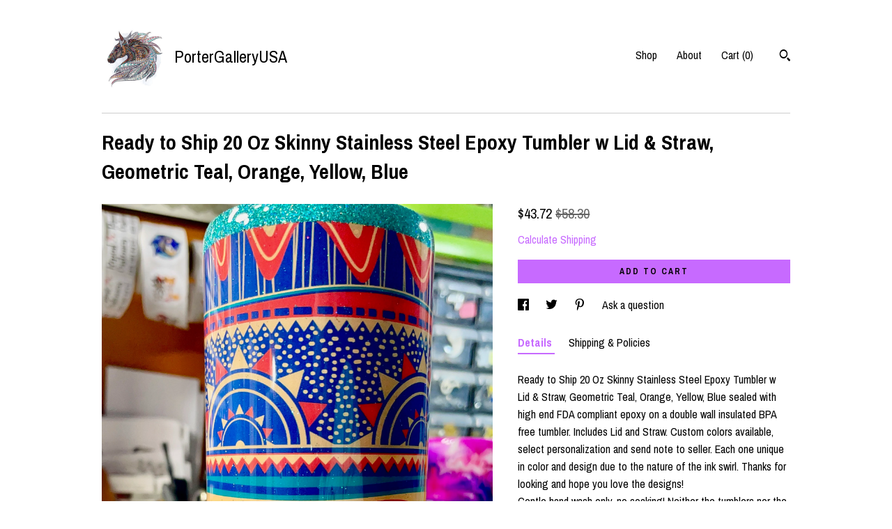

--- FILE ---
content_type: text/html; charset=UTF-8
request_url: https://www.portergalleryusa.com/listing/1649902081/ready-to-ship-20-oz-skinny-stainless
body_size: 17371
content:
<!DOCTYPE html>
<html prefix="og: http://ogp.me/ns#" lang="en">
    <head>
        <meta name="viewport" content="width=device-width, initial-scale=1, user-scalable=yes"/><meta property="content-type" content="text/html; charset=UTF-8" />
    <meta property="X-UA-Compatible" content="IE=edge" /><link rel="icon" href="https://i.etsystatic.com/15969573/r/isla/398830/40119009/isla_75x75.40119009_31txe56r.jpg" type="image/x-icon" /><meta name="description" content="Ready to Ship 20 Oz Skinny Stainless Steel Epoxy Tumbler w Lid & Straw, Geometric Teal, Orange, Yellow, Blue sealed with high end FDA compliant epoxy on a double wall insulated BPA free tumbler.  Includes Lid and Straw. Custom colors available, select personalization and send note to seller. Each o" />

<meta property="og:url" content="https://www.portergalleryusa.com//listing/1649902081/ready-to-ship-20-oz-skinny-stainless" />
<meta property="og:type" content="product" />
<meta property="og:title" content="Ready to Ship 20 Oz Skinny Stainless Steel Epoxy Tumbler w Lid & Straw, Geometric Teal, Orange, Yellow, Blue" />
<meta property="og:description" content="Ready to Ship 20 Oz Skinny Stainless Steel Epoxy Tumbler w Lid & Straw, Geometric Teal, Orange, Yellow, Blue sealed with high end FDA compliant epoxy on a double wall insulated BPA free tumbler.  Includes Lid and Straw. Custom colors available, select personalization and send note to seller. Each o" />
<meta property="og:image" content="https://i.etsystatic.com/15969573/r/il/a9e9f1/5688832147/il_fullxfull.5688832147_nizb.jpg" />
<meta property="og:site_name" content="PorterGalleryUSA" />

<meta name="twitter:card" content="summary_large_image" />
<meta name="twitter:title" content="Ready to Ship 20 Oz Skinny Stainless Steel Epoxy Tumbler w Lid & Straw, Geometric Teal, Orange, Yellow, Blue" />
<meta name="twitter:description" content="Ready to Ship 20 Oz Skinny Stainless Steel Epoxy Tumbler w Lid & Straw, Geometric Teal, Orange, Yellow, Blue sealed with high end FDA compliant epoxy on a double wall insulated BPA free tumbler.  Includes Lid and Straw. Custom colors available, select personalization and send note to seller. Each o" />
<meta name="twitter:image" content="https://i.etsystatic.com/15969573/r/il/a9e9f1/5688832147/il_fullxfull.5688832147_nizb.jpg" /><link rel="canonical" href="https://www.portergalleryusa.com/listing/1649902081/ready-to-ship-20-oz-skinny-stainless" /><meta name="facebook-domain-verification" content="nwbbyinmm56b663ussmubsqsddmy6y" /><script nonce="sS07OAJvmRB0YWSucgejeoXS">
    !function(e){var r=e.__etsy_logging={};r.errorQueue=[],e.onerror=function(e,o,t,n,s){r.errorQueue.push([e,o,t,n,s])},r.firedEvents=[];r.perf={e:[],t:!1,MARK_MEASURE_PREFIX:"_etsy_mark_measure_",prefixMarkMeasure:function(e){return"_etsy_mark_measure_"+e}},e.PerformanceObserver&&(r.perf.o=new PerformanceObserver((function(e){r.perf.e=r.perf.e.concat(e.getEntries())})),r.perf.o.observe({entryTypes:["element","navigation","longtask","paint","mark","measure","resource","layout-shift"]}));var o=[];r.eventpipe={q:o,logEvent:function(e){o.push(e)},logEventImmediately:function(e){o.push(e)}};var t=!(Object.assign&&Object.values&&Object.fromEntries&&e.Promise&&Promise.prototype.finally&&e.NodeList&&NodeList.prototype.forEach),n=!!e.CefSharp||!!e.__pw_resume,s=!e.PerformanceObserver||!PerformanceObserver.supportedEntryTypes||0===PerformanceObserver.supportedEntryTypes.length,a=!e.navigator||!e.navigator.sendBeacon,p=t||n,u=[];t&&u.push("fp"),s&&u.push("fo"),a&&u.push("fb"),n&&u.push("fg"),r.bots={isBot:p,botCheck:u}}(window);
</script>
        <title>Ready to Ship 20 Oz Skinny Stainless Steel Epoxy Tumbler w Lid & Straw, Geometric Teal, Orange, Yellow, Blue</title>
    <link rel="stylesheet" href="https://www.etsy.com/ac/sasquatch/css/custom-shops/themes/swatch/main.2ee84c9600b38b.css" type="text/css" />
        <style id="font-style-override">
    @import url(https://fonts.googleapis.com/css?family=Archivo+Narrow:400,700);

    body, .btn, button {
        font-family: 'Archivo Narrow';
    }

    h1, .h1, h2, .h2, h3, .h3, h4,
    .h4, h5, .h5, h6, .h6 {
        font-family: 'Archivo Narrow';
        font-weight: 700;
    }

    strong, .strong {
        font-weight: 700;
    }

    .primary-font {
        font-family: 'Archivo Narrow';
    }

    .secondary-font {
        font-family: 'Archivo Narrow';
    }

</style>
        <style id="theme-style-overrides"> .compact-header .nav-toggle .patty, .compact-header .nav-toggle:before, .compact-header .nav-toggle:after {  background: #000000; } .compact-header .nav-wrapper, .compact-header nav {  background: #ffffff; } body, .header .site-search .search {  background: #ffffff; } .header .site-search .search::after {  border-bottom-color: #ffffff; } body, a, .cart-trigger, .search-trigger, .image-carousel.numbered-indicators .gallery-controls .bullet-item, .numbered-indicators button, .reviews .anchor-destination {  color: #000000; } .custom-select, .custom-select.focus, .numbered-indicators .slick-active button {  border-color: #000000; } strong, .logo-wrap a.strong, .nav-item-selected, .nav-selected a, .listing-tabs .tab-selected, .shop-sections .shop-section-links .selected, .image-carousel.numbered-indicators .gallery-controls .bullet-item.selected, .eu-dispute-content a {  color: #c76aff; } .listings-grouped-by-section .btn:before {  color: #000000; } .btn {  background: #c76aff;  border-color: #c76aff;  color: #000000; } .btn:hover {  background: #c76aff; } .about-page h1, .section-browse .divider, .listing-page .listing-title, .listings-grouped-by-section h2 {  border-color: #000000; } .listing-tabs .tab-triggers .tab-selected {  border-color: #c76aff; } .dot-indicators .slick-active button {  background: #c76aff;  border-color: #c76aff; } .dot-indicators button {  background: #000000; } .page-link.selected {  color: #c76aff; } .listing-description a, .tab-content a, .shipping-locale a, .cart .cart-shipping-total a:hover {  color: #c76aff; } .post-divider {  background: #c76aff; } .post-date > * {  background: #ffffff; } .post-tags .post-tag {  background: #c76aff;  color: #000000; } .pattern-blog.post-page .related-links a, .btn-link {  background: #ffffff;  color: #000000; } .tab-content .eu-dispute-trigger-link {  color: #c76aff; } .announcement {  background: #c76aff;  color: #000000; } .module-event-item {  border-color: #c76aff; }</style>
        
    </head>
    <body class="cart-dropdown" data-nnc="3:1769076016:sG92S35Bltj9BsteLXApFX_Z8Qz_:ee846c12372b135e24589c71574f86ce95bd24ab5d1ce9cda480fd3baece5e14" itemscope itemtype="http://schema.org/LocalBusiness">
        
        <div class="content-wrapper">

    <header>
    <div class="full-header header left-brand-right-nav
    title-and-icon
    
    
            
            has-icon
        
    ">
        <div class=" col-group">
            <div class="col-xs-6 primary-font">
                        <a class="branding" href="/">
                            <div class="region region-global" data-region="global">
    <div class="module pages-module module-shop-icon module-0 " data-module="shop-icon">
        <div class="module-inner" data-ui="module-inner">
            <img class="shop-icon" alt="" src="//i.etsystatic.com/15969573/r/isla/398830/40119009/isla_75x75.40119009_31txe56r.jpg" srcset="//i.etsystatic.com/15969573/r/isla/398830/40119009/isla_fullxfull.40119009_31txe56r.jpg 328w,//i.etsystatic.com/15969573/r/isla/398830/40119009/isla_500x500.40119009_31txe56r.jpg 500w,//i.etsystatic.com/15969573/r/isla/398830/40119009/isla_360x360.40119009_31txe56r.jpg 360w,//i.etsystatic.com/15969573/r/isla/398830/40119009/isla_280x280.40119009_31txe56r.jpg 280w,//i.etsystatic.com/15969573/r/isla/398830/40119009/isla_180x180.40119009_31txe56r.jpg 180w,//i.etsystatic.com/15969573/r/isla/398830/40119009/isla_140x140.40119009_31txe56r.jpg 140w,//i.etsystatic.com/15969573/r/isla/398830/40119009/isla_75x75.40119009_31txe56r.jpg 75w" />
        </div>
    </div>
</div>
                            <div class="region region-global" data-region="global">
    <div class="module pages-module module-shop-name module-0 " data-module="shop-name">
        <div class="module-inner" data-ui="module-inner">
            <span class="module-shop-name-text shop-name" data-ui="text" itemprop="name">
    PorterGalleryUSA
</span>
        </div>
    </div>
</div>
                        </a>
            </div>

            <div class="col-xs-6">
                <ul class="nav">
                    
<li>
    <a href="/shop" >
        Shop
    </a>
</li>
                    
                    
<li>
    <a href="/about" >
        About
    </a>
</li>
                    
                    

                    
                    <li class="nav-cart">                
                        <a href="#" data-module="cart-trigger" class="cart-trigger">
                            Cart (<span data-ui="cart-count">0</span>)
                        </a>
                    </li>
                    
                        <li>
                                <div data-module="search-trigger" class="site-search">
        <button class="ss-etsy ss-search search-trigger" data-ui="search-trigger" aria-label="Search"></button>
        <form data-ui="search-bar" class="search" action="/search">
            <input name="q" type="text" placeholder="Search..." aria-label="Search">
            <input class="btn" type="submit" value="Go">
        </form>
    </div>
                        </li>
                </ul>
            </div>
        </div>
    </div>
    
    <div data-module="hamburger-nav" class="compact-header title-and-icon
    
    
            
            has-icon
        
    ">
    <div class="nav-wrapper">
        <div class="col-group">
            <div class="col-xs-12">
                <button aria-label="toggle navigation" class="nav-toggle" data-ui="toggle">
                    <div class="patty"></div>
                </button>

                <div class="cart-trigger-wrapper">
                    <button data-module="cart-trigger" class="ss-etsy ss-cart cart-trigger" aria-label="Cart">
                        <span class="cart-count" data-ui="cart-count">0</span>
                    </button>
                </div>

                <div class="branding primary-font">
                    
                     <h2 class="h2 logo"> 
                                <a href="/">
            <div class="logo-image-and-title-container">
                <div class="logo-image-container">
                        <div class="region region-global" data-region="global">
    <div class="module pages-module module-shop-icon module-0 " data-module="shop-icon">
        <div class="module-inner" data-ui="module-inner">
            <img class="shop-icon" alt="" src="//i.etsystatic.com/15969573/r/isla/398830/40119009/isla_75x75.40119009_31txe56r.jpg" srcset="//i.etsystatic.com/15969573/r/isla/398830/40119009/isla_fullxfull.40119009_31txe56r.jpg 328w,//i.etsystatic.com/15969573/r/isla/398830/40119009/isla_500x500.40119009_31txe56r.jpg 500w,//i.etsystatic.com/15969573/r/isla/398830/40119009/isla_360x360.40119009_31txe56r.jpg 360w,//i.etsystatic.com/15969573/r/isla/398830/40119009/isla_280x280.40119009_31txe56r.jpg 280w,//i.etsystatic.com/15969573/r/isla/398830/40119009/isla_180x180.40119009_31txe56r.jpg 180w,//i.etsystatic.com/15969573/r/isla/398830/40119009/isla_140x140.40119009_31txe56r.jpg 140w,//i.etsystatic.com/15969573/r/isla/398830/40119009/isla_75x75.40119009_31txe56r.jpg 75w" />
        </div>
    </div>
</div>
                </div>
                    <div class="region region-global" data-region="global">
    <div class="module pages-module module-shop-name module-0 " data-module="shop-name">
        <div class="module-inner" data-ui="module-inner">
            <span class="module-shop-name-text shop-name" data-ui="text" itemprop="name">
    PorterGalleryUSA
</span>
        </div>
    </div>
</div>
            </div>
        </a>


                     </h2> 
                    
                </div>
            </div>
        </div>
        <nav>
            <ul>
                    <li>
                        <form data-ui="search-bar" class="search" action="/search">
                            <div class="input-prepend-item">
                                <span class="ss-icon ss-search"></span>
                            </div>
                            <input name="q" type="search" aria-label="Search" placeholder="Search...">
                        </form>
                    </li>

                
<li>
    <a href="/shop" >
        Shop
    </a>
</li>
                
                
<li>
    <a href="/about" >
        About
    </a>
</li>
                
                

                
                    
<li>
    <a href="/contact-us" >
        Contact Us
    </a>
</li>            </ul>
        </nav>
    </div>

    <div class="blocker" data-ui="toggle"></div>
</div>
</header>
    <div class="listing-page">
        <div class="listing-purchase-box" data-module="listing-purchase-box">
            <div class="col-group">
                <div class="col-xs-12">
                    <h1 class="listing-title">
    Ready to Ship 20 Oz Skinny Stainless Steel Epoxy Tumbler w Lid & Straw, Geometric Teal, Orange, Yellow, Blue
</h1>                </div>

                <div class="col-xs-12 col-md-7">
                        <div data-ui="stacked-images" class="image-carousel stacked-images">
    <div data-ui="slides">
            <img src="https://i.etsystatic.com/15969573/r/il/a9e9f1/5688832147/il_fullxfull.5688832147_nizb.jpg" data-ui="slide" class="listing-image zoom-image  clickable " alt="gallery photo"/>
            <img src="https://i.etsystatic.com/15969573/r/il/6b57ee/5688832143/il_fullxfull.5688832143_fvz1.jpg" data-ui="slide" class="listing-image zoom-image  clickable " alt="gallery photo"/>
            <img src="https://i.etsystatic.com/15969573/r/il/63dec3/5640767410/il_fullxfull.5640767410_ifxr.jpg" data-ui="slide" class="listing-image zoom-image  clickable " alt="gallery photo"/>
            <img src="https://i.etsystatic.com/15969573/r/il/8ca618/5688832163/il_fullxfull.5688832163_1mf5.jpg" data-ui="slide" class="listing-image zoom-image  clickable " alt="gallery photo"/>
            <img src="https://i.etsystatic.com/15969573/r/il/d04698/5688832157/il_fullxfull.5688832157_c2de.jpg" data-ui="slide" class="listing-image zoom-image  clickable " alt="gallery photo"/>
            <img src="https://i.etsystatic.com/15969573/r/il/40db43/5688832161/il_fullxfull.5688832161_9h2r.jpg" data-ui="slide" class="listing-image zoom-image  clickable " alt="gallery photo"/>
            <img src="https://i.etsystatic.com/15969573/r/il/2427c6/5090448658/il_fullxfull.5090448658_1o7t.jpg" data-ui="slide" class="listing-image zoom-image  clickable " alt="gallery photo"/>
            <img src="https://i.etsystatic.com/15969573/r/il/d8c189/5087298724/il_fullxfull.5087298724_os1n.jpg" data-ui="slide" class="listing-image zoom-image  clickable " alt="gallery photo"/>
    </div>
</div>

                </div>

                <div class="col-xs-12 col-md-5">
                    <p class="listing-price">
    <span>
                <span data-ui="price" class="price-with-discount">
                    <span data-ui="discounted-price"><span class='currency-symbol'>$</span><span class='currency-value'>43.72</span></span>
                    <span data-ui="base-price" class="line-through">$58.30</span>
                </span>

    </span>
</p>

    <img height="1" width="1" id="fb-view-content" data-title="Ready to Ship 20 Oz Skinny Stainless Steel Epoxy Tumbler w Lid & Straw, Geometric Teal, Orange, Yellow, Blue" style="display:none" src="https://www.facebook.com/tr?id=&amp;ev=ViewContent&amp;cd[currency]=USD&amp;cd[value]=58.30&amp;cd[content_name]=Ready to Ship 20 Oz Skinny Stainless Steel Epoxy Tumbler w Lid & Straw, Geometric Teal, Orange, Yellow, Blue"/>
                                                                <div class="shipping-locale" data-module="shipping-trigger">
        <div class="shipping-locale-details hidden" data-ui="shipping-locale-details">
            <span>Shipping to </span>
            <a href="#" data-ui="shipping-country"></a>:
            <span data-ui="free-shipping" class="hidden">Free</span>
            <span data-ui="shipping-cost"></span>
        </div>

            <div class="shipping-locale-calculate">
                <a href="#" data-ui="calculate-shipping">Calculate Shipping</a>
            </div>
    </div>
                        <form data-ui="form">
    <div data-ui="variation-selects">
        
<input name="quantity" type="hidden" value="1" />

<input name="offeringId" type="hidden" value="19460347627" />
    </div>


    <div class="error-message hidden" data-ui="error-message" data-cart-error-msg="There was a cart error." data-multiple-errors-msg="Please select from the available options" data-generic-error="There was an error changing your options. Please try again in a few minutes." data-zero-inventory-error-msg="Sorry, this item has sold."></div>


    <input type="hidden" name="quantity" value="1" />

    <div class="actions">
        <button type="submit" class="btn btn-primary"
                              data-ui="submit-button">
            <span data-ui="loading-indicator" class="spinner spinner-submit">
                <span>Loading</span>
            </span>

            <span>
                Add to cart
            </span>
        </button>
    </div>

    <input name="listingId" type="hidden" value="1649902081" />
</form>

                    
                        <div data-module="share" class="listing-share">
        <ul>
                <li>
                    <a href="#" aria-label="social media share for  facebook" data-url="//www.facebook.com/sharer.php?&u=https%3A%2F%2Fwww.portergalleryusa.com%2F%2Flisting%2F1649902081%2Fready-to-ship-20-oz-skinny-stainless&t=Ready+to+Ship+20+Oz+Skinny+Stainless+Steel+Epoxy+Tumbler+w+Lid+%26+Straw%2C+Geometric+Teal%2C+Orange%2C+Yellow%2C+Blue" data-ui="share-link" data-popup-height="400" data-popup-width="600">
                        <span class="ss-icon ss-facebook" ></span>
                    </a>
                </li>
                <li>
                    <a href="#" aria-label="social media share for  twitter" data-url="//twitter.com/intent/tweet?status=Ready+to+Ship+20+Oz+Skinny+Stainless+Steel+Epoxy+Tumbler+w+Lid+%26+Straw%2C+Geometric+Teal%2C+Orange%2C+Yellow%2C+Blue+https%3A%2F%2Fwww.portergalleryusa.com%2F%2Flisting%2F1649902081%2Fready-to-ship-20-oz-skinny-stainless" data-ui="share-link" data-popup-height="400" data-popup-width="600">
                        <span class="ss-icon ss-twitter" ></span>
                    </a>
                </li>
                <li>
                    <a href="#" aria-label="social media share for  pinterest" data-url="//www.pinterest.com/pin/create/button/?url=https%3A%2F%2Fwww.portergalleryusa.com%2F%2Flisting%2F1649902081%2Fready-to-ship-20-oz-skinny-stainless&media=https%3A%2F%2Fi.etsystatic.com%2F15969573%2Fr%2Fil%2Fa9e9f1%2F5688832147%2Fil_fullxfull.5688832147_nizb.jpg&description=Ready+to+Ship+20+Oz+Skinny+Stainless+Steel+Epoxy+Tumbler+w+Lid+%26+Straw%2C+Geometric+Teal%2C+Orange%2C+Yellow%2C+Blue" data-ui="share-link" data-popup-height="600" data-popup-width="800">
                        <span class="ss-icon ss-pinterest" ></span>
                    </a>
                </li>
                <li>
                    <a href="#" data-module="convo-trigger" data-convo-trigger-location="purchase-box" class="" >
    Ask a question
</a>
                </li>
        </ul>
    </div>
                        <div data-module="tabs" class="listing-tabs">
        <ul class="tab-triggers">
            <li>
                <a href="#" data-ui="tab-trigger" class="tab-selected">
                    Details
                </a>
            </li>
            <li>
                <a href="#" data-ui="tab-trigger">
                    Shipping &amp; Policies
                </a>
            </li>
        </ul>

        <div class="tab-contents">
            <div data-ui="tab-content" class="tab-content">
                    <div data-module="listing-description">
        <p>
            Ready to Ship 20 Oz Skinny Stainless Steel Epoxy Tumbler w Lid & Straw, Geometric Teal, Orange, Yellow, Blue sealed with high end FDA compliant epoxy on a double wall insulated BPA free tumbler.  Includes Lid and Straw. Custom colors available, select personalization and send note to seller. Each one unique in color and design due to the nature of the ink swirl. Thanks for looking and hope you love the designs!<br>Gentle hand wash only, no soaking! Neither the tumblers nor the epoxy is dishwasher safe!<br>Notes of Care:<br>Handwash only with soap and water, air dry. Not dishwasher safe. <br>Do not microwave. Tumblers are metal!<br>Do not expose to extreme heat - this includes leaving in a hot car.<br>Dropping can cause epoxy to crack. We are not responsibe for drops. :( But contact us and we MAY be able to repair at a minimal cost.<br>Due to the personal nature of tumblers, we are unable to accept returns for hygenic reasons.<br>Personalized with name at no charge!
        </p>
    </div>
            </div>

            <div data-ui="tab-content" class="tab-content tab-content-hidden">
                    <div class="structured-policy-page">
    <div class="structured-policies">
                <div class="structured-policy-section">
            <h3>Shipping from United States</h3>

<h4>Processing time</h4>
    <p>1 business day</p>

    <h4>Estimated shipping times</h4>

    <ul class="estimate-list">
                <li>
                    Australia : 3 - 6 weeks
                </li>
                <li>
                    Canada : 1 - 2 weeks
                </li>
                <li>
                    France : 3 - 4 weeks
                </li>
                <li>
                    Germany : 3 - 4 weeks
                </li>
                <li>
                    Greece : 3 - 5 weeks
                </li>
                <li>
                    Ireland : 3 - 4 weeks
                </li>
                <li>
                    Italy : 3 - 4 weeks
                </li>
                <li>
                    Japan : 3 - 5 weeks
                </li>
                <li>
                    New Zealand : 3 - 5 weeks
                </li>
                <li>
                    Portugal : 3 - 4 weeks
                </li>
                <li>
                    Russia : 3 - 7 weeks
                </li>
                <li>
                    South Africa : 8 - 12 weeks
                </li>
                <li>
                    Spain : 3 - 4 weeks
                </li>
                <li>
                    The Netherlands : 3 - 4 weeks
                </li>
                <li>
                    United Kingdom : 2 - 4 weeks
                </li>
                <li>
                    North America : 3 - 5 business days
                </li>
                <li>
                    Europe : 2 - 5 weeks
                </li>
                <li>
                    Australia, New Zealand and Oceania : 3 - 5 weeks
                </li>
                <li>
                    Asia Pacific : 3 - 5 weeks
                </li>
                <li>
                    Latin America and the Caribbean : 3 - 4 weeks
                </li>
                <li>
                    North Africa and the Middle East : 4 - 8 weeks
                </li>
                <li>
                    Sub-Saharan Africa : 4 - 8 weeks
                </li>
    </ul>
    <p>I'll do my best to meet these shipping estimates, but can't guarantee them. Actual delivery time will depend on the shipping method you choose.</p>

    <h4>Customs and import taxes</h4>
    <p>Buyers are responsible for any customs and import taxes that may apply. I'm not responsible for delays due to customs.</p>
</div>
        <div class="structured-policy-section">
    <h3>Payment Options</h3>
    <div class="b pb-xs-2 secure-options no-subheader">
        <span class="ss-etsy secure-lock ss-lock pr-xs-1"></span>Secure options
    </div>
    <ul class="payment-types">
        <li class="dc-icon-list">
            <span class="dc-payment-icon pi-visa"></span>
        </li>
        <li class="dc-icon-list">
            <span class="dc-payment-icon pi-mastercard"></span>
        </li>
        <li class="dc-icon-list">
            <span class="dc-payment-icon pi-amex"></span>
        </li>
        <li class="dc-icon-list">
            <span class="dc-payment-icon pi-discover"></span>
        </li>
        <li class="dc-icon-list">
            <span class="dc-payment-icon pi-paypal"></span>
        </li>
        <li class="dc-icon-list">
            <span class="dc-payment-icon pi-apple-pay"></span>
        </li>
        <li class="dc-icon-list">
            <span class="dc-payment-icon pi-sofort"></span>
        </li>
        <li class="dc-icon-list">
            <span class="dc-payment-icon pi-ideal"></span>
        </li>
        <li class="dc-icon-list text-gray-lighter text-smaller">
            <span class="dc-payment-icon pi-giftcard mr-xs-1"></span> <span class="text-smaller">Accepts Etsy gift cards </span>
        </li>
</ul>
</div>        <div class="structured-policy-section">
    <h3>Returns & Exchanges</h3>


        <h4>I gladly accept returns and exchanges</h4>
        <p>Just contact me within: 14 days of delivery</p>

        <p>Ship items back to me within: 30 days of delivery</p>


    <h4>I don't accept cancellations</h4>
    <p>But please contact me if you have any problems with your order.</p>

            <h4>The following items can't be returned or exchanged</h4>
            <p>Because of the nature of these items, unless they arrive damaged or defective, I can't accept returns for:</p>
            <ul class="bullet-points">
                        <li>Custom or personalized orders</li>
                        <li>Perishable products (like food or flowers)</li>
                        <li>Digital downloads</li>
                        <li>Intimate items (for health/hygiene reasons)</li>
            </ul>

            <h4>Conditions of return</h4>
            <p>Buyers are responsible for return shipping costs. If the item is not returned in its original condition, the buyer is responsible for any loss in value.</p>

</div>
                    </div>
</div>
            </div>
        </div>
    </div>
                                    </div>
            </div>
        </div>
    </div>
</div>

<footer data-module="footer">
        
    <div class="content-wrapper">
        <div class="footer-border"></div>
        <div class="col-group">
            <div class="col-xs-12 col-md-4">
                <div class="footer-section">
                    <h3 class="heading">
                        Navigate
                    </h3>
                    <nav>
                        <ul>
                            
<li>
    <a href="/shop" >
        Shop
    </a>
</li>
                            
                            
<li>
    <a href="/about" >
        About
    </a>
</li>
                            
                            
                            
<li>
    <a href="/policy" >
        Shipping and Policies
    </a>
</li>
                            
<li>
    <a href="/contact-us" >
        Contact Us
    </a>
</li>

                        </ul>
                    </nav>
                </div>
            </div>

            <div class="col-xs-12 col-md-4">
                <div class="footer-section">
                        &nbsp;
                </div>
            </div>

            <div class="col-xs-12 col-md-4">
                <div class="footer-section footer-fine-print">
                    <h3 class="heading">
                        Fine Print
                    </h3>
                    <ul>
                        <li>
                            All rights reserved
                        </li>
                        <li class="break-long">
                            &copy; 2026 PorterGalleryUSA
                        </li>
                        <li class="footer-powered">
                            <a href="https://www.etsy.com/pattern?ref=portergalleryusa-pwrdby" target="_blank" data-no-preview-hijack>
    Powered by Etsy
</a>
                        </li>
                    </ul>
                </div>
            </div>
        </div>
    </div>
</footer>

    <div data-module="cart" class="cart" role="dialog">
        <div class="store-cart-container" data-ui="cart-box" tabindex="0">
            <div class="store-cart-box">
                <div class="cart-header">
                        <span class="item-count">0 items in your cart</span>
                    <button class="close-cart" data-ui="close-cart" aria-label="Close">Close</button>
                    <button class="close-cart-x-button" data-ui="close-cart" aria-label="Close"> <span class="close-cart-x-icon"></span> </button>
                </div>

                <div class="cart-content clearfix" data-ui="cart-content">
                        <div class="cart-empty">
                            <h3>Keep shopping! :)</h3>
                        </div>
                </div>

            </div>
        </div>
    </div>
 <div class="impressum-form-container">
    <div class="impressum impressum-form" data-ui="impressum">
        <div class="inner-container">
            <div class="impressum-header">
                <h3>Legal imprint</h3>
                <div class="impressum-content" data-ui="impressum-content"></div>
            </div>
             <div class="impressum-close-btn form-button-container">
                <button class="btn" data-ui="impressum-close-btn">
                    <span class="btn-text">Close</span>
                </button>
            </div>
        </div>
    </div>
</div>
    <div data-ui="zoom" data-module="zoom" class="zoom-listing-carousel dot-indicators">
        <div data-ui="zoom-flag" class="zoom-flag"></div>
        <div class="zoom-share">
            <div data-module="share">
                <span class="share-text"> Share </span>
                    <a class="ss-icon" aria-label="social media share for  facebook" data-url="//www.facebook.com/sharer.php?&u=https%3A%2F%2Fwww.portergalleryusa.com%2F%2Flisting%2F1649902081%2Fready-to-ship-20-oz-skinny-stainless&t=Ready+to+Ship+20+Oz+Skinny+Stainless+Steel+Epoxy+Tumbler+w+Lid+%26+Straw%2C+Geometric+Teal%2C+Orange%2C+Yellow%2C+Blue" target="_blank" data-ui="share-link" data-popup-height="400" data-popup-width="600">
                        <span class="ss-icon ss-facebook"></span>
                    </a>
                    <a class="ss-icon" aria-label="social media share for  twitter" data-url="//twitter.com/intent/tweet?status=Ready+to+Ship+20+Oz+Skinny+Stainless+Steel+Epoxy+Tumbler+w+Lid+%26+Straw%2C+Geometric+Teal%2C+Orange%2C+Yellow%2C+Blue+https%3A%2F%2Fwww.portergalleryusa.com%2F%2Flisting%2F1649902081%2Fready-to-ship-20-oz-skinny-stainless" target="_blank" data-ui="share-link" data-popup-height="400" data-popup-width="600">
                        <span class="ss-icon ss-twitter"></span>
                    </a>
                    <a class="ss-icon" aria-label="social media share for  pinterest" data-url="//www.pinterest.com/pin/create/button/?url=https%3A%2F%2Fwww.portergalleryusa.com%2F%2Flisting%2F1649902081%2Fready-to-ship-20-oz-skinny-stainless&media=https%3A%2F%2Fi.etsystatic.com%2F15969573%2Fr%2Fil%2Fa9e9f1%2F5688832147%2Fil_fullxfull.5688832147_nizb.jpg&description=Ready+to+Ship+20+Oz+Skinny+Stainless+Steel+Epoxy+Tumbler+w+Lid+%26+Straw%2C+Geometric+Teal%2C+Orange%2C+Yellow%2C+Blue" target="_blank" data-ui="share-link" data-popup-height="600" data-popup-width="800">
                        <span class="ss-icon ss-pinterest"></span>
                    </a>
            </div>
        </div>
        <div data-ui="slides" class="listing-carousel-slides"></div>

        <div data-ui="prev-arrow" class="prev-arrow-radius click-radius">
            <button href="#" aria-label="show previous listing image" class="ss-icon ss-navigateleft prev arrow zoom-icon"></button>
        </div>
        <div data-ui="next-arrow" class="next-arrow-radius click-radius">
            <button href="#" aria-label="show next listing image" class="ss-icon ss-navigateright next arrow zoom-icon"></button>
        </div>
        <span data-ui="carousel-dots" class="dots"></span>
    </div>

<div class="shipping-form-container hidden" data-ui="shipping-modal">
    <div class="shipping-form-overlay" data-ui="shipping-form-overlay"></div>
    <div class="shipping-form">
        <div class="shipping-form-header">
            <span class="shipping-form-title">Get Shipping Cost</span>
            <button class="shipping-form-close" data-ui="close-shipping-form">Close</button>
        </div>
        <form data-ui="shipping-calculator-form">
    <div class="shipping-form-content">
        <div class="error hidden" data-ui="shipping-problem" >
            <p>There was a problem calculating your shipping. Please try again.</p>
        </div>
        <div class="custom-select shipping-calculator-custom-select" data-ui="custom-select">
            <div class="custom-select-label">Choose Country</div>
            <div class="caret"></div>
            <select aria-label=Choose Country name="country_id" data-ui="shipping-country">
                <option disabled selected>Choose Country</option>
                <option disabled>----------</option>
                    <option value="CA">Canada</option>
                    <option value="US"selected>United States</option>
                    <option  disabled>----------</option>
                    <option value="CA">Canada</option>
                    <option value="PR">Puerto Rico</option>
                    <option value="US">United States</option>
            </select>
        </div>
        <div class="postal-code-container hidden" data-ui="shipping-postal-code-container">
            <label>Zip or Postal Code</label>
            <div class="error hidden" data-ui="postal-code-error" >
                <p>Please Enter a Valid Zip or Postal Code</p>
            </div>
            <input name="postal_code" class="postal-code-input" type="text" data-ui="shipping-postal-code" />
        </div>
            <input name="listing_id" type="hidden" value="1649902081" data-ui="listing-id"/>
    </div>
    <div class="shipping-form-footer">
        <div class="shipping-form-button-container">
            <button class="btn btn-primary" data-ui="submit-button">
                <span class="btn-text">Update</span>
            </button>
        </div>
    </div>
</form>
    </div>
</div>
        
        <script nonce="sS07OAJvmRB0YWSucgejeoXS">
    window.Etsy = window.Etsy || {};
    window.Etsy.Context = {"page_guid":"1016f379c1b4.c9a6ce11293353131ac2.00","clientlogger":{"is_enabled":true,"endpoint":"\/clientlog","logs_per_page":6,"id":"EuhIWoImmLJXZPOKV7gA98PhpFa6","digest":"1bb44a4ab3dac95b923099199ef394080f7ca0e7","enabled_features":["info","warn","error","basic","uncaught"]}};
</script>

<script nonce="sS07OAJvmRB0YWSucgejeoXS">
    __webpack_public_path__ = "https://www.etsy.com/ac/evergreenVendor/js/en-US/"
</script>
    <script src="https://www.etsy.com/ac/evergreenVendor/js/en-US/vendor_bundle.1e397356b19ae5cf6c49.js" nonce="sS07OAJvmRB0YWSucgejeoXS" defer></script>
    <script src="https://www.etsy.com/paula/v3/polyfill.min.js?etsy-v=v5&flags=gated&features=AbortController%2CDOMTokenList.prototype.@@iterator%2CDOMTokenList.prototype.forEach%2CIntersectionObserver%2CIntersectionObserverEntry%2CNodeList.prototype.@@iterator%2CNodeList.prototype.forEach%2CObject.preventExtensions%2CString.prototype.anchor%2CString.raw%2Cdefault%2Ces2015%2Ces2016%2Ces2017%2Ces2018%2Ces2019%2Ces2020%2Ces2021%2Ces2022%2Cfetch%2CgetComputedStyle%2CmatchMedia%2Cperformance.now" nonce="sS07OAJvmRB0YWSucgejeoXS" defer></script>
    <script src="https://www.etsy.com/ac/evergreenVendor/js/en-US/custom-shops/themes/swatch/main.b1606742c9125237f9a1.js" nonce="sS07OAJvmRB0YWSucgejeoXS" defer></script>
        <script type='text/javascript' nonce='sS07OAJvmRB0YWSucgejeoXS'>
    window.__etsy_logging=window.__etsy_logging||{perf:{}};window.__etsy_logging.url="\/\/www.etsy.com\/bcn\/beacon";window.__etsy_logging.defaults={"ab":{"xplat.runtime_config_service.ramp":["on","x","b4354c"],"custom_shops.buyer.SSL_base_redirect":["on","x","6b51d2"],"custom_shops.domains.multiple_connected_support":["on","x","ffc63f"],"osx.swedish_language":["off","x","4424ac"],"custom_shops.ssl_enabled":["on","x","74c2fc"],"custom_shops.language_translation_control":["on","x","211770"],"custom_shops.sellers.dashboard.pages":["on","x","12e2b2"],"iat.mt.de":["ineligible","e","6fe2bd"],"iat.mt.fr":["ineligible","e","781db2"],"made_for_cats.persotools.personalization_charging_cart":["off","x","74ea89"],"checkout.price_decreased_in_cart_message":["on","x","9e7469"],"checkout\/covid_shipping_restrictions":["ineligible","e","153e2d"],"checkout.memoize_purchase_state_verifier_error":["on","x","164c8f"],"checkout.use_memoized_purchase_state_data_to_verify_listing_restoration":["on","x","7aef85"],"checkout.split_shop_and_listing_cart_purchase_state_verification":["off","x","3cc63a"],"fulfillment_platform.country_to_country_multi_edd.web":["on","x","545db4"],"fulfillment_platform.country_to_country_multi_edd.boe":["ineligible","e","4b02c5"],"fulfillment_platform.usps_pm_faster_ga_experiment.web":["on","x","498eec"],"fulfillment_platform.usps_pm_faster_ga_experiment.mobile":["ineligible","e","20f21b"],"fulfillment_ml.ml_predicted_acceptance_scan.uk.operational":["on","x","74db8e"],"fulfillment_ml.ml_predicted_acceptance_scan.uk.experiment_web":["prod","x","9a5255"],"fulfillment_ml.ml_predicted_acceptance_scan.uk.experiment_mobile":["ineligible","e","865516"],"fulfillment_ml.ml_predicted_acceptance_scan.germany.operational":["off","x","4528ab"],"fulfillment_ml.ml_predicted_acceptance_scan.germany.experiment_web":["off","x","cac266"],"fulfillment_ml.ml_predicted_acceptance_scan.germany.experiment_mobile":["ineligible","e","9a29ab"],"fulfillment_platform.edd_cart_caching.web":["edd_and_arizona_cache","x","e313fc"],"fulfillment_platform.edd_cart_caching.mobile":["ineligible","e","ffb947"],"fulfillment_platform.consolidated_country_to_country_ml_times.experiment_web":["prod","x","2eac66"],"fulfillment_platform.consolidated_country_to_country_ml_times.experiment_mobile":["ineligible","e","81b585"],"custom_shops.sellers.pattern_only_listings":["on","x","c9aef0"],"android_image_filename_hack":["ineligible","e","9c9013"],"structured_data_attributes_order_dependent":["on","x","691833"],"disambiguate_usd_outside_usa":["ineligible","e","c8897d"],"builda_scss":["sasquatch","x","96bd82"],"web_components.mustache_filter_request":["on","x","fa4665"],"custom_shops.custom_pages.events":["on","x","6d3e42"],"custom_shops.custom_pages.gallery":["on","x","8fddb4"],"custom_shops.ad_track":["on","x","9a8e38"],"convos.guest_convos.guest_shardifier":["on","x","d9e244"],"custom_shops.sellers.search":["on","x","7a9a12"],"custom_shops.sellers.dashboard.module_featured":["on","x","9b0feb"],"custom_shops.sellers.secondary_font":["on","x","aa2c58"],"polyfills":["on","x","db574b"],"polyfill_experiment_4":["no_filtering","x","0e8409"]},"user_id":null,"page_guid":"1016f379c1b4.c9a6ce11293353131ac2.00","page_guid_source":"guid-source-generated","version":1,"request_uuid":"EuhIWoImmLJXZPOKV7gA98PhpFa6","cdn-provider":"","header_fingerprint":"ua","header_signature":"5ea1461e449bce1cee11af152f6b3da8","ip_org":"Amazon.com","ref":"","loc":"http:\/\/www.portergalleryusa.com\/listing\/1649902081\/ready-to-ship-20-oz-skinny-stainless","locale_currency_code":"USD","pref_language":"en-US","region":"US","detected_currency_code":"USD","detected_language":"en-US","detected_region":"US","isWhiteListedMobileDevice":false,"isMobileRequestIgnoreCookie":false,"isMobileRequest":false,"isMobileDevice":false,"isMobileSupported":false,"isTabletSupported":false,"isTouch":false,"isEtsyApp":false,"isPreviewRequest":false,"isChromeInstantRequest":false,"isMozPrefetchRequest":false,"isTestAccount":false,"isSupportLogin":false,"isInternal":false,"isInWebView":false,"botCheck":["da","dc","ua"],"isBot":true,"isSyntheticTest":false,"event_source":"customshops","browser_id":"GGDDpsUkbMIVB80WmL2SS43sdU-O","gdpr_tp":3,"gdpr_p":3,"transcend_strategy_consent_loaded_status":"FetchMiss","transcend_strategy_initial_fetch_time_ms":null,"transcend_strategy_consent_reconciled_time_ms":null,"legacy_p":3,"legacy_tp":3,"cmp_tp":false,"cmp_p":false,"device_identifier":{"source":"new_uaid_cookie","value":"GGDDpsUkbMIVB80WmL2SS43sdU-O"},"page_time":324,"load_strategy":"page_navigation"};
    !function(e,t){var n=e.__etsy_logging,o=n.url,i=n.firedEvents,a=n.defaults,r=a.ab||{},s=n.bots.botCheck,c=n.bots.isBot;n.mergeObject=function(e){for(var t=1;t<arguments.length;t++){var n=arguments[t];for(var o in n)Object.prototype.hasOwnProperty.call(n,o)&&(e[o]=n[o])}return e};!a.ref&&(a.ref=t.referrer),!a.loc&&(a.loc=e.location.href),!a.webkit_page_visibility&&(a.webkit_page_visibility=t.webkitVisibilityState),!a.event_source&&(a.event_source="web"),a.event_logger="frontend",a.isIosApp&&!0===a.isIosApp?a.event_source="ios":a.isAndroidApp&&!0===a.isAndroidApp&&(a.event_source="android"),s.length>0&&(a.botCheck=a.botCheck||[],a.botCheck=a.botCheck.concat(s)),a.isBot=c,t.wasDiscarded&&(a.was_discarded=!0);var v=function(t){if(e.XMLHttpRequest){var n=new XMLHttpRequest;n.open("POST",o,!0),n.send(JSON.stringify(t))}};n.updateLoc=function(e){e!==a.loc&&(a.ref=a.loc,a.loc=e)},n.adminPublishEvent=function(n){"function"==typeof e.CustomEvent&&t.dispatchEvent(new CustomEvent("eventpipeEvent",{detail:n})),i.push(n)},n.preparePEPerfBeaconAbMismatchEventIfNecessary=function(){if(!0===n.shouldLogAbMismatch){var e=n.abVariantsForMismatchEvent;for(var t in r)if(Object.prototype.hasOwnProperty.call(r,t)){var o=r[t];if(void 0!==o){var i=o[0];if(void 0!==i){var a=e[t];void 0===a&&(a={});var s=a[i];void 0===s&&(s=[]),s.push({name:"default",selector:o[1],hash:o[2]}),a[i]=s,e[t]=a}}}n.abVariantsForMismatchEvent=e}},n.sendEvents=function(t,i){var s=a;if("perf"===i){var c={event_logger:i};n.asyncAb&&(n.preparePEPerfBeaconAbMismatchEventIfNecessary(),c.ab=n.mergeObject({},n.asyncAb,r)),s=n.mergeObject({},a,c)}var f={events:t,shared:s};e.navigator&&"function"==typeof e.navigator.sendBeacon?function(t){t.events.forEach((function(e){e.attempted_send_beacon=!0})),e.navigator.sendBeacon(o,JSON.stringify(t))||(t.events.forEach((function(e){e.send_beacon_failed=!0})),v(t))}(f):v(f),n.adminPublishEvent(f)}}(window,document);
</script>

<script type='text/javascript' nonce='sS07OAJvmRB0YWSucgejeoXS'>window.__etsy_logging.eventpipe.primary_complement={"attributes":{"guid":"1016f379c904.14e525ae4c5c1608d9cf.00","event_name":"default_primary_event_complementary","event_logger":"frontend","primary_complement":true}};!function(e){var t=e.__etsy_logging,i=t.eventpipe,n=i.primary_complement,o=t.defaults.page_guid,r=t.sendEvents,a=i.q,c=void 0,d=[],h=0,u="frontend",l="perf";function g(){var e,t,i=(h++).toString(16);return o.substr(0,o.length-2)+((t=2-(e=i).length)>0?new Array(t+1).join("0")+e:e)}function v(e){e.guid=g(),c&&(clearTimeout(c),c=void 0),d.push(e),c=setTimeout((function(){r(d,u),d=[]}),50)}!function(t){var i=document.documentElement;i&&(i.clientWidth&&(t.viewport_width=i.clientWidth),i.clientHeight&&(t.viewport_height=i.clientHeight));var n=e.screen;n&&(n.height&&(t.screen_height=n.height),n.width&&(t.screen_width=n.width)),e.devicePixelRatio&&(t.device_pixel_ratio=e.devicePixelRatio),e.orientation&&(t.orientation=e.orientation),e.matchMedia&&(t.dark_mode_enabled=e.matchMedia("(prefers-color-scheme: dark)").matches)}(n.attributes),v(n.attributes),i.logEvent=v,i.logEventImmediately=function(e){var t="perf"===e.event_name?l:u;e.guid=g(),r([e],t)},a.forEach((function(e){v(e)}))}(window);</script>
        <script nonce="sS07OAJvmRB0YWSucgejeoXS">
    window.dataLayer = [
    {
        "tp_consent": "yes",
        "Language": "en-US",
        "Region": "US",
        "Currency": "USD",
        "UAID": "GGDDpsUkbMIVB80WmL2SS43sdU-O",
        "DetectedRegion": "US",
        "uuid": 1769076016,
        "request_start_time": 1769076016
    }
];
</script>
<noscript>
    <iframe src="//www.googletagmanager.com/ns.html?id=GTM-TG543P"
        height="0" width="0" style="display:none;visibility:hidden"></iframe>
</noscript>
<script nonce='sS07OAJvmRB0YWSucgejeoXS'>
(function(w,d,s,l,i){w[l]=w[l]||[];w[l].push({'gtm.start':
new Date().getTime(),event:'gtm.js'});var f=d.getElementsByTagName(s)[0],
j=d.createElement(s),dl=l!='dataLayer'?'&l='+l:'';j.async=true;j.src=
'//www.googletagmanager.com/gtm.js?id='+i+dl;var n=d.querySelector('[nonce]');
n&&j.setAttribute('nonce',n.nonce||n.getAttribute('nonce'));f.parentNode.insertBefore(j,f);
})(window,document,'script','dataLayer','GTM-TG543P');

</script>
        <script nonce="sS07OAJvmRB0YWSucgejeoXS">
            window.PatternContext = {};
            window.PatternContext.ContactFormData = {"messages":{"contact_valid_name":"Please enter a valid name","contact_valid_email":"Please enter a valid Email","contact_msg_placeholder":"Click here to enter a message","contact_thanks_short":"Thanks for getting in touch!","contact_thanks_long":"We will get back to you as soon as we can. Meanwhile, you can check your email for receipt of the message.","contact_confirm":"Please confirm your email.","contact_signature":"Your friend,","contact_continue":"Continue Browsing","contact_loading":"Loading","contact_submit":"Submit","contact_email_label":"Email","contact_name_label":"Name","contact_terms":"By clicking submit, you agree to Etsy\u2019s <a href=\"http:\/\/www.etsy.com\/legal\/terms\" target=\"_blank\">Terms of Use<\/a> and <a href=\"http:\/\/www.etsy.com\/legal\/privacy\" target=\"_blank\">Privacy Policy<\/a>.","modal_close":"Close","general_contact_us":"Contact us"},"shop_display_name":"PorterGalleryUSA","listing":{"listing_id":1649902081,"shop_id":15969573,"user_id":119805244,"section_id":46673090,"title":"Ready to Ship 20 Oz Skinny Stainless Steel Epoxy Tumbler w Lid & Straw, Geometric Teal, Orange, Yellow, Blue","description":"Ready to Ship 20 Oz Skinny Stainless Steel Epoxy Tumbler w Lid & Straw, Geometric Teal, Orange, Yellow, Blue sealed with high end FDA compliant epoxy on a double wall insulated BPA free tumbler.  Includes Lid and Straw. Custom colors available, select personalization and send note to seller. Each one unique in color and design due to the nature of the ink swirl. Thanks for looking and hope you love the designs!<br>Gentle hand wash only, no soaking! Neither the tumblers nor the epoxy is dishwasher safe!<br>Notes of Care:<br>Handwash only with soap and water, air dry. Not dishwasher safe. <br>Do not microwave. Tumblers are metal!<br>Do not expose to extreme heat - this includes leaving in a hot car.<br>Dropping can cause epoxy to crack. We are not responsibe for drops. :( But contact us and we MAY be able to repair at a minimal cost.<br>Due to the personal nature of tumblers, we are unable to accept returns for hygenic reasons.<br>Personalized with name at no charge!","quantity":1,"state":"active","url":{"full":"\/\/www.portergalleryusa.com\/listing\/1649902081\/ready-to-ship-20-oz-skinny-stainless","relative":"\/listing\/1649902081\/ready-to-ship-20-oz-skinny-stainless","is_current":true},"non_taxable":false,"featured_rank":-1,"is_available":true,"create_date":1767994854,"update_date":1767994854,"shop_subdomain_listing_url":"https:\/\/portergalleryusa.etsy.com\/listing\/1649902081","price":"58.30","price_int":5830,"currency_code":"USD","currency_symbol":"$","is_featured":false,"is_retail":true,"is_pattern":true,"is_reserved":false,"is_reserved_listing":false,"is_private":false,"is_frozen":false,"is_fixed_cost":false,"is_sold_out":false,"is_deleted":false,"is_on_vacation":false,"is_active":true,"is_editable":true,"is_renewable":true,"is_copyable":true,"is_deletable":true,"favorites":1,"views":0,"alternate_translation_title":null,"alternate_translation_description":null,"category_name":"","category_tags":[],"shop_name":"PorterGalleryUSA","seller_avatar":"https:\/\/i.etsystatic.com\/iusa\/ad3a92\/58231232\/iusa_75x75.58231232_8m4w.jpg?version=0","section_name":"Ready to Ship Tumblers","tags":["coffee mug","travel mug","tumbler","custom tumbler","alcohol ink tumbler","nature","cowboy","horses","cowgirl","african","southwestern","sun","Kwanzaa"],"materials":["Metal"],"ships_from_country":"US","images":["https:\/\/i.etsystatic.com\/15969573\/r\/il\/a9e9f1\/5688832147\/il_fullxfull.5688832147_nizb.jpg","https:\/\/i.etsystatic.com\/15969573\/r\/il\/6b57ee\/5688832143\/il_fullxfull.5688832143_fvz1.jpg","https:\/\/i.etsystatic.com\/15969573\/r\/il\/63dec3\/5640767410\/il_fullxfull.5640767410_ifxr.jpg","https:\/\/i.etsystatic.com\/15969573\/r\/il\/8ca618\/5688832163\/il_fullxfull.5688832163_1mf5.jpg","https:\/\/i.etsystatic.com\/15969573\/r\/il\/d04698\/5688832157\/il_fullxfull.5688832157_c2de.jpg","https:\/\/i.etsystatic.com\/15969573\/r\/il\/40db43\/5688832161\/il_fullxfull.5688832161_9h2r.jpg","https:\/\/i.etsystatic.com\/15969573\/r\/il\/2427c6\/5090448658\/il_fullxfull.5090448658_1o7t.jpg","https:\/\/i.etsystatic.com\/15969573\/r\/il\/d8c189\/5087298724\/il_fullxfull.5087298724_os1n.jpg"],"image_keys":[{"image_type":"il","image_id":5688832147,"owner_id":15969573,"storage":254,"version":0,"secret":"nizb","extension":"","full_width":"","full_height":"","color":"0C124F","blur_hash":"LJI4bay:?G53Eni{$ds7xZ$*JUso","hue":234,"saturation":85,"height":3000,"width":1688},{"image_type":"il","image_id":5688832143,"owner_id":15969573,"storage":252,"version":0,"secret":"fvz1","extension":"","full_width":"","full_height":"","color":"3D241D","blur_hash":"L8Ex0Gi0005Q1%NL}6vh{_aMK%I:","hue":13,"saturation":53,"height":3000,"width":1688},{"image_type":"il","image_id":5640767410,"owner_id":15969573,"storage":246,"version":0,"secret":"ifxr","extension":"","full_width":"","full_height":"","color":"0C0F42","blur_hash":"LJJGZ=uf?H0wEmi{xBnhxa$*JTo2","hue":236,"saturation":82,"height":3000,"width":1688},{"image_type":"il","image_id":5688832163,"owner_id":15969573,"storage":222,"version":0,"secret":"1mf5","extension":"","full_width":"","full_height":"","color":"3B221B","blur_hash":"L8Ex0FVG009Z1%Ro}6n4[oi|K%Ip","hue":13,"saturation":55,"height":3000,"width":1688},{"image_type":"il","image_id":5688832157,"owner_id":15969573,"storage":259,"version":0,"secret":"c2de","extension":"","full_width":"","full_height":"","color":"070B55","blur_hash":"LFG84p*G?H5OI_aLwar;t6$%OWoJ","hue":236,"saturation":92,"height":3000,"width":1688},{"image_type":"il","image_id":5688832161,"owner_id":15969573,"storage":221,"version":0,"secret":"9h2r","extension":"","full_width":"","full_height":"","color":"3E241E","blur_hash":"L9E-g*Q.00IU1%aO}6RQ{_agGZM|","hue":11,"saturation":52,"height":3000,"width":1688},{"image_type":"il","image_id":5090448658,"owner_id":15969573,"storage":230,"version":0,"secret":"1o7t","extension":"","full_width":"","full_height":"","color":"CFB585","blur_hash":"LCC?r|vc~p^*~SxCxvs+^GSQ-mWF","hue":38,"saturation":36,"height":3000,"width":1950},{"image_type":"il","image_id":5087298724,"owner_id":15969573,"storage":255,"version":1,"secret":"os1n","extension":"","full_width":"","full_height":"","color":"B49EA2","blur_hash":"LCNwH3mUIS?[r:$yjJIqyCo}tSs;","hue":349,"saturation":13,"height":847,"width":763}],"is_digital":false,"is_customizable":false,"language_to_use":"en-US","display_language":"en-US","available_languages":["en-US","MACHINE_fr","MACHINE_es"],"is_locked_for_bulk_edit":false,"has_variation_pricing":false,"money_price":{"amount":5830,"divisor":100,"currency_code":"USD","currency_formatted_short":"$58.30","currency_formatted_long":"$58.30 USD","currency_formatted_raw":"58.30"},"price_usd":5830,"payment_methods":["cc"],"when_made":"2020,2024","is_bestseller":false,"is_top_rated":false,"is_made_to_order":false,"taxonomy_node":{"id":1071,"name":"Tumblers & Water Glasses","children_ids":[],"path":"home_and_living.kitchen_and_dining.drink_and_barware.drinkware.tumblers_and_water_glasses","type":{"seller":true,"buyer":true},"children":[],"level":4,"parent":"home_and_living.kitchen_and_dining.drink_and_barware.drinkware","parent_id":1862,"description":null,"page_title":"Tumblers & Water Glasses","nav_referent":null,"category_id":68887416,"full_path_taxonomy_ids":[891,1031,1054,1862,1071],"source_finder":"seller","attributeValueSets":[{"attribute":357,"possibleValues":[64,96,5216,128,5248,160,5280,192,5312,224,5344,256,2304,288,2400,4544,480,4704,4768,5121,65,97,5217,129,5249,161,5281,193,5313,225,4321,5345,257,2305,289,2401,4545,481,4673,4705,4769,5089,5122,1058,4130,66,98,5218,130,5250,162,5282,194,5314,226,5346,258,2306,290,2402,4546,4674,5090,5123,1059,4131,67,99,5219,131,5251,163,5283,195,5315,227,5347,259,2307,291,2403,4675,5091,1060,68,100,5220,132,5252,164,5284,196,5316,228,5348,260,4676,4740,5092,1061,69,101,5221,133,5253,165,5285,197,5317,229,5349,261,4677,4741,1062,70,102,5222,134,5254,166,5286,198,5318,230,5350,262,486,4678,4742,71,5223,135,5255,167,5287,199,5319,231,5351,487,2535,4679,4743,72,104,5224,136,5256,168,5288,5320,232,5352,264,488,2536,4744,4008,73,105,5225,137,5257,5289,201,5321,233,5353,265,2537,4649,4745,74,106,5226,138,5258,170,5290,202,5322,234,2282,5354,266,2378,2538,4650,4746,75,107,5227,139,5259,171,5291,203,5323,235,5355,267,2379,4651,4747,76,108,5228,140,5260,172,5292,204,5324,236,5356,268,2380,4652,4684,4748,77,109,5229,141,5261,173,5293,205,5325,237,5357,269,2381,2541,4653,4685,4749,78,110,5230,142,5262,174,5294,206,5326,238,5358,270,4654,4686,4750,79,5199,111,5231,143,5263,175,5295,239,5359,271,4655,4687,4751,4783,80,5200,112,5232,144,5264,176,5296,208,5328,240,5360,272,4656,4688,4752,81,5201,113,5233,145,5265,177,5297,209,5329,241,5361,273,4689,4753,4785,82,5202,114,5234,146,5266,178,5298,210,5330,242,5362,274,4658,4690,4754,51,83,5203,115,5235,147,5267,179,5299,211,5331,243,5363,275,3603,4659,4691,4755,52,84,5204,116,5236,148,5268,180,5300,212,5332,244,5364,276,4660,4692,4756,53,4149,85,5205,117,5237,149,5269,181,5301,213,5333,245,5365,277,4661,4693,4757,54,86,5206,118,5238,150,5270,182,5302,214,5334,246,5366,278,4662,4694,3702,4758,55,87,5207,119,5239,151,5271,183,5303,215,5335,247,279,4535,4663,4695,4759,56,88,5208,120,5240,152,5272,184,5304,5336,248,5368,280,312,4536,4664,4696,4760,57,89,5209,121,5241,153,5273,185,5305,217,5337,249,5369,281,4537,4665,4697,4761,5113,58,90,5210,122,5242,154,5274,186,5306,218,5338,250,5370,282,4538,4666,4698,4762,59,91,5211,123,5243,155,5275,187,5307,219,5339,251,5371,283,4507,4539,4667,4699,4763,60,92,5212,124,5244,156,5276,188,5308,220,5340,252,5372,284,4508,4540,4668,4700,4764,61,93,125,5245,157,5277,189,5309,221,5341,253,5373,285,3453,4541,4669,4701,4765,62,94,5214,126,158,5278,190,5310,222,5342,254,5374,286,4542,4670,4702,4766,63,95,5215,127,5247,159,5279,191,5311,223,5343,255,2303,5375,4543,479,4671,4703,4767],"selectedValues":[],"isRequired":false,"displayName":"Materials","maximumValuesAllowed":5,"version":"a8c03b6","taxonomyNode":1071,"userInputValidator":null},{"attribute":2,"possibleValues":[],"selectedValues":[],"isRequired":false,"displayName":"Primary color","maximumValuesAllowed":5,"version":"a8c03b6","taxonomyNode":1071,"userInputValidator":null},{"attribute":271,"possibleValues":[],"selectedValues":[],"isRequired":false,"displayName":"Secondary color","maximumValuesAllowed":5,"version":"a8c03b6","taxonomyNode":1071,"userInputValidator":null},{"attribute":65,"possibleValues":[],"selectedValues":[],"isRequired":false,"displayName":"Capacity","maximumValuesAllowed":null,"version":"a8c03b6","taxonomyNode":1071,"userInputValidator":null},{"attribute":200,"possibleValues":[],"selectedValues":[],"isRequired":false,"displayName":"Dishwasher safe","maximumValuesAllowed":null,"version":"a8c03b6","taxonomyNode":1071,"userInputValidator":null},{"attribute":739,"possibleValues":[5005,5010,5016],"selectedValues":[],"isRequired":false,"displayName":"Sustainability","maximumValuesAllowed":3,"version":"a8c03b6","taxonomyNode":1071,"userInputValidator":null},{"attribute":3,"possibleValues":[32,12,13,14,15,16,17,18,50,19,20,21,2773,22,2774,23,24,25,26,27,28,29,30,31],"selectedValues":[],"isRequired":false,"displayName":"Occasion","maximumValuesAllowed":5,"version":"a8c03b6","taxonomyNode":1071,"userInputValidator":null},{"attribute":4,"possibleValues":[34,35,36,37,38,39,40,41,42,43,44,45,46,47,48,49],"selectedValues":[],"isRequired":false,"displayName":"Holiday","maximumValuesAllowed":5,"version":"a8c03b6","taxonomyNode":1071,"userInputValidator":null},{"attribute":344,"possibleValues":[],"selectedValues":[],"isRequired":false,"displayName":"Can be personalized","maximumValuesAllowed":5,"version":"a8c03b6","taxonomyNode":1071,"userInputValidator":null}],"filters":{"buyer":[{"attribute":3,"values":[{"id":12,"name":"Anniversary","version":"a8c03b6","scale":null,"eqTo":[],"value":"Anniversary"},{"id":13,"name":"Baby shower","version":"a8c03b6","scale":null,"eqTo":[],"value":"Baby shower"},{"id":14,"name":"Bachelor party","version":"a8c03b6","scale":null,"eqTo":[],"value":"Bachelor party"},{"id":15,"name":"Bachelorette party","version":"a8c03b6","scale":null,"eqTo":[],"value":"Bachelorette party"},{"id":16,"name":"Back to school","version":"a8c03b6","scale":null,"eqTo":[],"value":"Back to school"},{"id":17,"name":"Baptism","version":"a8c03b6","scale":null,"eqTo":[],"value":"Baptism"},{"id":18,"name":"Bar & Bat Mitzvah","version":"a8c03b6","scale":null,"eqTo":[],"value":"Bar & Bat Mitzvah"},{"id":19,"name":"Birthday","version":"a8c03b6","scale":null,"eqTo":[],"value":"Birthday"},{"id":20,"name":"Bridal shower","version":"a8c03b6","scale":null,"eqTo":[],"value":"Bridal shower"},{"id":21,"name":"Confirmation","version":"a8c03b6","scale":null,"eqTo":[],"value":"Confirmation"},{"id":22,"name":"Engagement","version":"a8c03b6","scale":null,"eqTo":[],"value":"Engagement"},{"id":23,"name":"First Communion","version":"a8c03b6","scale":null,"eqTo":[],"value":"First Communion"},{"id":24,"name":"Graduation","version":"a8c03b6","scale":null,"eqTo":[],"value":"Graduation"},{"id":26,"name":"Divorce & breakup","version":"a8c03b6","scale":null,"eqTo":[],"value":"Divorce & breakup"},{"id":27,"name":"Housewarming","version":"a8c03b6","scale":null,"eqTo":[],"value":"Housewarming"},{"id":29,"name":"Prom","version":"a8c03b6","scale":null,"eqTo":[],"value":"Prom"},{"id":30,"name":"Quincea\u00f1era & Sweet 16","version":"a8c03b6","scale":null,"eqTo":[],"value":"Quincea\u00f1era & Sweet 16"},{"id":31,"name":"Retirement","version":"a8c03b6","scale":null,"eqTo":[],"value":"Retirement"},{"id":32,"name":"Wedding","version":"a8c03b6","scale":null,"eqTo":[],"value":"Wedding"},{"id":50,"name":"Moving","version":"a8c03b6","scale":null,"eqTo":[],"value":"Moving"}],"displayName":"Occasion","defaultScale":null},{"attribute":4,"values":[{"id":34,"name":"Lunar New Year","version":"a8c03b6","scale":null,"eqTo":[],"value":"Lunar New Year"},{"id":35,"name":"Christmas","version":"a8c03b6","scale":null,"eqTo":[],"value":"Christmas"},{"id":36,"name":"Cinco de Mayo","version":"a8c03b6","scale":null,"eqTo":[],"value":"Cinco de Mayo"},{"id":37,"name":"Easter","version":"a8c03b6","scale":null,"eqTo":[],"value":"Easter"},{"id":38,"name":"Father's Day","version":"a8c03b6","scale":null,"eqTo":[],"value":"Father's Day"},{"id":39,"name":"Halloween","version":"a8c03b6","scale":null,"eqTo":[],"value":"Halloween"},{"id":40,"name":"Hanukkah","version":"a8c03b6","scale":null,"eqTo":[],"value":"Hanukkah"},{"id":41,"name":"Independence Day","version":"a8c03b6","scale":null,"eqTo":[],"value":"Independence Day"},{"id":42,"name":"Kwanzaa","version":"a8c03b6","scale":null,"eqTo":[],"value":"Kwanzaa"},{"id":43,"name":"Mother's Day","version":"a8c03b6","scale":null,"eqTo":[],"value":"Mother's Day"},{"id":44,"name":"New Year's","version":"a8c03b6","scale":null,"eqTo":[],"value":"New Year's"},{"id":45,"name":"St Patrick's Day","version":"a8c03b6","scale":null,"eqTo":[],"value":"St Patrick's Day"},{"id":46,"name":"Thanksgiving","version":"a8c03b6","scale":null,"eqTo":[],"value":"Thanksgiving"},{"id":47,"name":"Passover","version":"a8c03b6","scale":null,"eqTo":[],"value":"Passover"},{"id":48,"name":"Valentine's Day","version":"a8c03b6","scale":null,"eqTo":[],"value":"Valentine's Day"},{"id":49,"name":"Veterans Day","version":"a8c03b6","scale":null,"eqTo":[],"value":"Veterans Day"}],"displayName":"Holiday","defaultScale":null},{"attribute":357,"values":[{"id":53,"name":"Acrylic","version":"a8c03b6","scale":null,"eqTo":[206,259],"value":"Acrylic"},{"id":55,"name":"Aluminum","version":"a8c03b6","scale":null,"eqTo":[174],"value":"Aluminum"},{"id":61,"name":"Bamboo","version":"a8c03b6","scale":null,"eqTo":[184,286],"value":"Bamboo"},{"id":66,"name":"Bone & horn","version":"a8c03b6","scale":null,"eqTo":[],"value":"Bone & horn"},{"id":68,"name":"Brass","version":"a8c03b6","scale":null,"eqTo":[174],"value":"Brass"},{"id":71,"name":"Bronze","version":"a8c03b6","scale":null,"eqTo":[174],"value":"Bronze"},{"id":78,"name":"Cast iron","version":"a8c03b6","scale":null,"eqTo":[149],"value":"Cast iron"},{"id":83,"name":"Ceramic","version":"a8c03b6","scale":null,"eqTo":[],"value":"Ceramic"},{"id":97,"name":"Concrete","version":"a8c03b6","scale":null,"eqTo":[255],"value":"Concrete"},{"id":98,"name":"Copper","version":"a8c03b6","scale":null,"eqTo":[174],"value":"Copper"},{"id":101,"name":"Cork","version":"a8c03b6","scale":null,"eqTo":[184],"value":"Cork"},{"id":102,"name":"Cotton","version":"a8c03b6","scale":null,"eqTo":[118,184],"value":"Cotton"},{"id":108,"name":"Crystal","version":"a8c03b6","scale":null,"eqTo":[135],"value":"Crystal"},{"id":114,"name":"Earthenware","version":"a8c03b6","scale":null,"eqTo":[83],"value":"Earthenware"},{"id":116,"name":"Enamel","version":"a8c03b6","scale":null,"eqTo":[83],"value":"Enamel"},{"id":118,"name":"Fabric","version":"a8c03b6","scale":null,"eqTo":[],"value":"Fabric"},{"id":123,"name":"Felt","version":"a8c03b6","scale":null,"eqTo":[118],"value":"Felt"},{"id":126,"name":"Flannel","version":"a8c03b6","scale":null,"eqTo":[118],"value":"Flannel"},{"id":128,"name":"Fleece","version":"a8c03b6","scale":null,"eqTo":[118],"value":"Fleece"},{"id":129,"name":"Foam","version":"a8c03b6","scale":null,"eqTo":[206],"value":"Foam"},{"id":138,"name":"Glass","version":"a8c03b6","scale":null,"eqTo":[83],"value":"Glass"},{"id":141,"name":"Granite","version":"a8c03b6","scale":null,"eqTo":[255],"value":"Granite"},{"id":161,"name":"Leather","version":"a8c03b6","scale":null,"eqTo":[118],"value":"Leather"},{"id":162,"name":"Linen","version":"a8c03b6","scale":null,"eqTo":[118,184],"value":"Linen"},{"id":166,"name":"Spandex","version":"a8c03b6","scale":null,"eqTo":[118,259],"value":"Spandex"},{"id":171,"name":"Marble","version":"a8c03b6","scale":null,"eqTo":[255],"value":"Marble"},{"id":174,"name":"Metal","version":"a8c03b6","scale":null,"eqTo":[],"value":"Metal"},{"id":186,"name":"Nickel","version":"a8c03b6","scale":null,"eqTo":[174],"value":"Nickel"},{"id":196,"name":"Paper","version":"a8c03b6","scale":null,"eqTo":[],"value":"Paper"},{"id":199,"name":"Pearl","version":"a8c03b6","scale":null,"eqTo":[135],"value":"Pearl"},{"id":206,"name":"Plastic","version":"a8c03b6","scale":null,"eqTo":[],"value":"Plastic"},{"id":210,"name":"Polyester","version":"a8c03b6","scale":null,"eqTo":[259],"value":"Polyester"},{"id":215,"name":"Porcelain","version":"a8c03b6","scale":null,"eqTo":[83],"value":"Porcelain"},{"id":227,"name":"Resin","version":"a8c03b6","scale":null,"eqTo":[206],"value":"Resin"},{"id":233,"name":"Rubber","version":"a8c03b6","scale":null,"eqTo":[],"value":"Rubber"},{"id":235,"name":"Sandstone","version":"a8c03b6","scale":null,"eqTo":[255],"value":"Sandstone"},{"id":244,"name":"Silicone","version":"a8c03b6","scale":null,"eqTo":[],"value":"Silicone"},{"id":245,"name":"Silk","version":"a8c03b6","scale":null,"eqTo":[118,184],"value":"Silk"},{"id":246,"name":"Silver","version":"a8c03b6","scale":null,"eqTo":[174],"value":"Silver"},{"id":250,"name":"Slate","version":"a8c03b6","scale":null,"eqTo":[255],"value":"Slate"},{"id":253,"name":"Stainless steel","version":"a8c03b6","scale":null,"eqTo":[254],"value":"Stainless steel"},{"id":255,"name":"Stone","version":"a8c03b6","scale":null,"eqTo":[],"value":"Stone"},{"id":256,"name":"Stoneware","version":"a8c03b6","scale":null,"eqTo":[83],"value":"Stoneware"},{"id":266,"name":"Tin","version":"a8c03b6","scale":null,"eqTo":[174],"value":"Tin"},{"id":267,"name":"Titanium","version":"a8c03b6","scale":null,"eqTo":[174],"value":"Titanium"},{"id":277,"name":"Velvet","version":"a8c03b6","scale":null,"eqTo":[118],"value":"Velvet"},{"id":280,"name":"Vinyl","version":"a8c03b6","scale":null,"eqTo":[118,206],"value":"Vinyl"},{"id":286,"name":"Wood","version":"a8c03b6","scale":null,"eqTo":[],"value":"Wood"},{"id":288,"name":"Wool","version":"a8c03b6","scale":null,"eqTo":[118,184],"value":"Wool"},{"id":2307,"name":"Polymer clay","version":"a8c03b6","scale":null,"eqTo":[83],"value":"Polymer clay"},{"id":2535,"name":"Shell","version":"a8c03b6","scale":null,"eqTo":[],"value":"Shell"},{"id":2537,"name":"Pewter","version":"a8c03b6","scale":null,"eqTo":[174],"value":"Pewter"},{"id":3702,"name":"Clay","version":"a8c03b6","scale":null,"eqTo":[83],"value":"Clay"},{"id":4008,"name":"Mirror","version":"a8c03b6","scale":null,"eqTo":[],"value":"Mirror"},{"id":5220,"name":"Kaolin clay","version":"a8c03b6","scale":null,"eqTo":[83],"value":"Kaolin clay"},{"id":5227,"name":"Faux pearls","version":"a8c03b6","scale":null,"eqTo":[135],"value":"Faux pearls"},{"id":5261,"name":"Gold","version":"a8c03b6","scale":null,"eqTo":[174],"value":"Gold"},{"id":5263,"name":"Gunmetal","version":"a8c03b6","scale":null,"eqTo":[174],"value":"Gunmetal"},{"id":5280,"name":"Chrome","version":"a8c03b6","scale":null,"eqTo":[174],"value":"Chrome"},{"id":5289,"name":"Neoprene","version":"a8c03b6","scale":null,"eqTo":[118],"value":"Neoprene"},{"id":5345,"name":"Bone china","version":"a8c03b6","scale":null,"eqTo":[83],"value":"Bone china"}],"displayName":"Material","defaultScale":null},{"attribute":739,"values":[{"id":5005,"name":"Upcycled","version":"a8c03b6","scale":null,"eqTo":[],"value":"Upcycled"},{"id":5012,"name":"Vegan","version":"a8c03b6","scale":null,"eqTo":[],"value":"Vegan"},{"id":5017,"name":"Recycled","version":"a8c03b6","scale":null,"eqTo":[],"value":"Recycled"}],"displayName":"Sustainable features","defaultScale":null}]},"version":"a8c03b6","avsOrder":[357,2,271,65,200,739,3,4,344],"explicitSearchTerms":[]},"promotion_terms_and_conditions":null,"promotion_data":{"id":1449941666524,"type":4,"discoverability_type":2,"promotion_subtype":0,"has_minimum":false,"seller_desc":"","discount_desc":"25%","percentage_discount":25,"new_original_price":{"amount":5830,"divisor":100,"currency_code":"USD","currency_formatted_short":"$58.30","currency_formatted_long":"$58.30 USD","currency_formatted_raw":"58.30"},"discounted_price":"<span class='currency-symbol'>$<\/span><span class='currency-value'>43.72<\/span>","discounted_money":{"amount":4372,"divisor":100,"currency_code":"USD","currency_formatted_short":"$43.72","currency_formatted_long":"$43.72 USD","currency_formatted_raw":"43.72"},"savings_money":{"amount":1458,"divisor":100,"currency_code":"USD","currency_formatted_short":"$14.58","currency_formatted_long":"$14.58 USD","currency_formatted_raw":"14.58"},"min_order_money":{"amount":0,"divisor":100,"currency_code":"USD","currency_formatted_short":"$0.00","currency_formatted_long":"$0.00 USD","currency_formatted_raw":"0.00"},"min_order_items":0,"min_set_items":0,"end_epoch":1769921999,"start_epoch":1767281443,"discounted_amt":4372,"min_order_amt":0,"is_shop_wide":false},"promo_message":"","tax_inclusion_message":"","price_formatted":"$58.30","show_discounted_price":true,"has_multiple_images":true}};
        </script>
    </body>
</html>